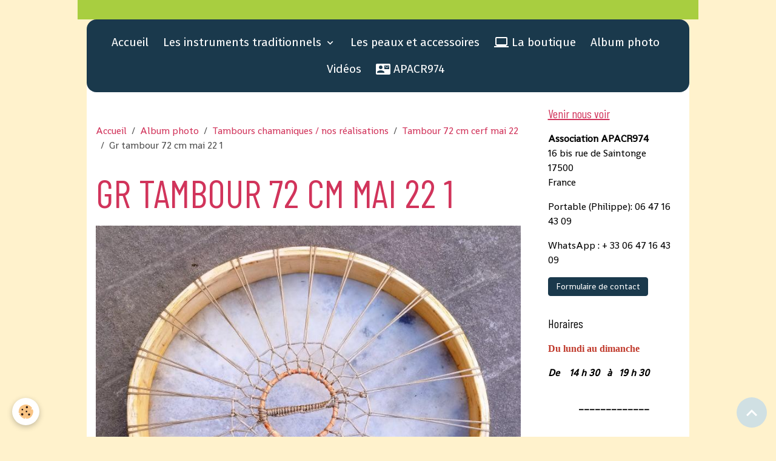

--- FILE ---
content_type: text/html; charset=UTF-8
request_url: https://www.pangalanes.net/album-photos/tambours-chamaniques/tambour-72-cm-cerf-mai-22/gr-tambour-72-cm-mai-22-1.html
body_size: 36854
content:

<!DOCTYPE html>
<html lang="fr">
    <head>
        <title>Gr tambour 72 cm mai 22 1 </title>
        <meta name="theme-color" content="rgb(26, 57, 76)">
        <meta name="msapplication-navbutton-color" content="rgb(26, 57, 76)">
        <!-- METATAGS -->
        <!-- rebirth / basic -->
<!--[if IE]>
<meta http-equiv="X-UA-Compatible" content="IE=edge">
<![endif]-->
<meta charset="utf-8">
<meta name="viewport" content="width=device-width, initial-scale=1, shrink-to-fit=no">
    <link href="//www.pangalanes.net/fr/themes/designlines/6275206b9c7f5a3e5472be62.css?v=bb9ca613c2b1622f2d09c11cf05968ac" rel="stylesheet">
    <link rel="image_src" href="https://www.pangalanes.net/medias/album/gr-tambour-72-cm-mai-22-1-.jpg" />
    <meta property="og:image" content="https://www.pangalanes.net/medias/album/gr-tambour-72-cm-mai-22-1-.jpg" />
    <link rel="canonical" href="https://www.pangalanes.net/album-photos/tambours-chamaniques/tambour-72-cm-cerf-mai-22/gr-tambour-72-cm-mai-22-1.html">
    <meta name="msvalidate.01" content="F042993E349E5AA2D807D6FA6DC691BF">
    <meta name="google-site-verification" content="q9VuveMF-itiVsaOPau5aKnvOztBagYQ3NKENSEWOBY">
<meta name="generator" content="e-monsite (e-monsite.com)">

    <link rel="icon" href="https://www.pangalanes.net/medias/site/favicon/favicon-1.jpg">
    <link rel="apple-touch-icon" sizes="114x114" href="https://www.pangalanes.net/medias/site/mobilefavicon/logo-2.jpg?fx=c_114_114">
    <link rel="apple-touch-icon" sizes="72x72" href="https://www.pangalanes.net/medias/site/mobilefavicon/logo-2.jpg?fx=c_72_72">
    <link rel="apple-touch-icon" href="https://www.pangalanes.net/medias/site/mobilefavicon/logo-2.jpg?fx=c_57_57">
    <link rel="apple-touch-icon-precomposed" href="https://www.pangalanes.net/medias/site/mobilefavicon/logo-2.jpg?fx=c_57_57">

<link href="https://fonts.googleapis.com/css?family=Shanti:300,400,700%7CFira%20Sans:300,400,700%7CBarlow%20Condensed:300,400,700&amp;display=swap" rel="stylesheet">

    
    <link rel="preconnect" href="https://fonts.googleapis.com">
    <link rel="preconnect" href="https://fonts.gstatic.com" crossorigin="anonymous">
    <link href="https://fonts.googleapis.com/css?family=Fira Sans:300,300italic,400,400italic,700,700italic&display=swap" rel="stylesheet">

<link href="//www.pangalanes.net/themes/combined.css?v=6_1642769533_565" rel="stylesheet">


<link rel="preload" href="//www.pangalanes.net/medias/static/themes/bootstrap_v4/js/jquery-3.6.3.min.js?v=26012023" as="script">
<script src="//www.pangalanes.net/medias/static/themes/bootstrap_v4/js/jquery-3.6.3.min.js?v=26012023"></script>
<link rel="preload" href="//www.pangalanes.net/medias/static/themes/bootstrap_v4/js/popper.min.js?v=31012023" as="script">
<script src="//www.pangalanes.net/medias/static/themes/bootstrap_v4/js/popper.min.js?v=31012023"></script>
<link rel="preload" href="//www.pangalanes.net/medias/static/themes/bootstrap_v4/js/bootstrap.min.js?v=31012023" as="script">
<script src="//www.pangalanes.net/medias/static/themes/bootstrap_v4/js/bootstrap.min.js?v=31012023"></script>
<script src="//www.pangalanes.net/themes/combined.js?v=6_1642769533_565&lang=fr"></script>
<script type="application/ld+json">
    {
        "@context" : "https://schema.org/",
        "@type" : "WebSite",
        "name" : "Runtamtam Percussions Artisanat APACR974",
        "url" : "https://www.pangalanes.net/"
    }
</script>




        <!-- //METATAGS -->
            <script src="//www.pangalanes.net/medias/static/js/rgpd-cookies/jquery.rgpd-cookies.js?v=2089"></script>
    <script>
                                    $(document).ready(function() {
            $.RGPDCookies({
                theme: 'bootstrap_v4',
                site: 'www.pangalanes.net',
                privacy_policy_link: '/about/privacypolicy/',
                cookies: [{"id":null,"favicon_url":"https:\/\/ssl.gstatic.com\/analytics\/20210414-01\/app\/static\/analytics_standard_icon.png","enabled":true,"model":"google_analytics","title":"Google Analytics","short_description":"Permet d'analyser les statistiques de consultation de notre site","long_description":"Indispensable pour piloter notre site internet, il permet de mesurer des indicateurs comme l\u2019affluence, les produits les plus consult\u00e9s, ou encore la r\u00e9partition g\u00e9ographique des visiteurs.","privacy_policy_url":"https:\/\/support.google.com\/analytics\/answer\/6004245?hl=fr","slug":"google-analytics"},{"id":null,"favicon_url":"","enabled":true,"model":"addthis","title":"AddThis","short_description":"Partage social","long_description":"Nous utilisons cet outil afin de vous proposer des liens de partage vers des plateformes tiers comme Twitter, Facebook, etc.","privacy_policy_url":"https:\/\/www.oracle.com\/legal\/privacy\/addthis-privacy-policy.html","slug":"addthis"}],
                modal_title: 'Gestion\u0020des\u0020cookies',
                modal_description: 'd\u00E9pose\u0020des\u0020cookies\u0020pour\u0020am\u00E9liorer\u0020votre\u0020exp\u00E9rience\u0020de\u0020navigation,\nmesurer\u0020l\u0027audience\u0020du\u0020site\u0020internet,\u0020afficher\u0020des\u0020publicit\u00E9s\u0020personnalis\u00E9es,\nr\u00E9aliser\u0020des\u0020campagnes\u0020cibl\u00E9es\u0020et\u0020personnaliser\u0020l\u0027interface\u0020du\u0020site.',
                privacy_policy_label: 'Consulter\u0020la\u0020politique\u0020de\u0020confidentialit\u00E9',
                check_all_label: 'Tout\u0020cocher',
                refuse_button: 'Refuser',
                settings_button: 'Param\u00E9trer',
                accept_button: 'Accepter',
                callback: function() {
                    // website google analytics case (with gtag), consent "on the fly"
                    if ('gtag' in window && typeof window.gtag === 'function') {
                        if (window.jsCookie.get('rgpd-cookie-google-analytics') === undefined
                            || window.jsCookie.get('rgpd-cookie-google-analytics') === '0') {
                            gtag('consent', 'update', {
                                'ad_storage': 'denied',
                                'analytics_storage': 'denied'
                            });
                        } else {
                            gtag('consent', 'update', {
                                'ad_storage': 'granted',
                                'analytics_storage': 'granted'
                            });
                        }
                    }
                }
            });
        });
    </script>
        <script async src="https://www.googletagmanager.com/gtag/js?id=G-4VN4372P6E"></script>
<script>
    window.dataLayer = window.dataLayer || [];
    function gtag(){dataLayer.push(arguments);}
    
    gtag('consent', 'default', {
        'ad_storage': 'denied',
        'analytics_storage': 'denied'
    });
    
    gtag('js', new Date());
    gtag('config', 'G-4VN4372P6E');
</script>

                                    </head>
    <body id="album-photos_run_tambours-chamaniques_tambour-72-cm-cerf-mai-22_gr-tambour-72-cm-mai-22-1" data-template="default">
        

                <!-- BRAND TOP -->
                                                                                                                <div id="brand-top-wrapper" class="container contains-brand d-flex justify-content-center">
                                    <a class="top-brand d-block text-center mr-0" href="https://www.pangalanes.net/">
                                                                            <span class="brand-titles d-lg-flex flex-column mb-0">
                                <span class="brand-title d-none">Runtamtam Percussions Artisanat APACR974</span>
                                                            <span class="brand-subtitle d-none">Instruments de musique de l'Ile de la Réunion et du monde</span>
                                                    </span>
                                            </a>
                            </div>
        
        <!-- NAVBAR -->
                                                                                                                                    <nav class="navbar navbar-expand-lg container radius-top" id="navbar" data-animation="sliding">
                                            <button id="buttonBurgerMenu" title="BurgerMenu" class="navbar-toggler collapsed" type="button" data-toggle="collapse" data-target="#menu">
                    <span></span>
                    <span></span>
                    <span></span>
                    <span></span>
                </button>
                <div class="collapse navbar-collapse flex-lg-grow-0 mx-lg-auto" id="menu">
                                                                                                                <ul class="navbar-nav navbar-menu nav-all nav-all-center">
                                                                                                                                                                                            <li class="nav-item" data-index="1">
                            <a class="nav-link" href="https://www.pangalanes.net/">
                                                                Accueil
                            </a>
                                                                                </li>
                                                                                                                                                                                                                                                                            <li class="nav-item dropdown" data-index="2">
                            <a class="nav-link dropdown-toggle" href="https://www.pangalanes.net/pages/nos-instruments/">
                                                                Les instruments traditionnels
                            </a>
                                                                                        <div class="collapse dropdown-menu">
                                    <ul class="list-unstyled">
                                                                                                                                                                                                                                                                    <li>
                                                <a class="dropdown-item" href="https://www.pangalanes.net/pages/nos-instruments/rouler-montage-traditionnel-corde.html">
                                                    Roulèr
                                                </a>
                                                                                                                                            </li>
                                                                                                                                                                                                                                                                    <li>
                                                <a class="dropdown-item" href="https://www.pangalanes.net/pages/nos-instruments/tambours-chamaniques.html">
                                                    Tambour chamanique
                                                </a>
                                                                                                                                            </li>
                                                                                                                                                                                                                                                                    <li>
                                                <a class="dropdown-item" href="https://www.pangalanes.net/pages/nos-instruments/tambour-malbar.html">
                                                    Tambour malbar
                                                </a>
                                                                                                                                            </li>
                                                                                                                                                                                                                                                                    <li>
                                                <a class="dropdown-item" href="https://www.pangalanes.net/pages/nos-instruments/gwo-ka.html">
                                                    Gwoka
                                                </a>
                                                                                                                                            </li>
                                                                                                                                                                                                                                                                    <li>
                                                <a class="dropdown-item" href="https://www.pangalanes.net/pages/nos-instruments/morlon.html">
                                                    Morlon
                                                </a>
                                                                                                                                            </li>
                                                                                                                                                                                                                                                                    <li>
                                                <a class="dropdown-item" href="https://www.pangalanes.net/pages/nos-instruments/ravane-mauricien.html">
                                                    Ravane mauricien
                                                </a>
                                                                                                                                            </li>
                                                                                                                                                                                                                                                                    <li>
                                                <a class="dropdown-item" href="https://www.pangalanes.net/pages/nos-instruments/tambours-ocean.html">
                                                    Tambours Océan
                                                </a>
                                                                                                                                            </li>
                                                                                                                                                                                                                                                                    <li>
                                                <a class="dropdown-item" href="https://www.pangalanes.net/pages/nos-instruments/takamba.html">
                                                    Takamba
                                                </a>
                                                                                                                                            </li>
                                                                                                                                                                                                                                                                    <li>
                                                <a class="dropdown-item" href="https://www.pangalanes.net/pages/nos-instruments/sati-malbar-sati-malaya.html">
                                                    Sati et Piker
                                                </a>
                                                                                                                                            </li>
                                                                                                                                                                                                                                                                    <li>
                                                <a class="dropdown-item" href="https://www.pangalanes.net/pages/nos-instruments/bobre.html">
                                                    Bobre
                                                </a>
                                                                                                                                            </li>
                                                                                                                                                                                                                                                                    <li>
                                                <a class="dropdown-item" href="https://www.pangalanes.net/pages/nos-instruments/nos-reconditionnes-occasions.html">
                                                    Nos reconditionnés & occasions
                                                </a>
                                                                                                                                            </li>
                                                                                <li class="dropdown-menu-root">
                                            <a class="dropdown-item" href="https://www.pangalanes.net/pages/nos-instruments/">Les instruments traditionnels</a>
                                        </li>
                                    </ul>
                                </div>
                                                    </li>
                                                                                                                                                                                            <li class="nav-item" data-index="3">
                            <a class="nav-link" href="https://apacr974.sumupstore.com/cat%C3%A9gorie/peaux" onclick="window.open(this.href);return false;">
                                                                Les peaux et accessoires
                            </a>
                                                                                </li>
                                                                                                                                                                                            <li class="nav-item" data-index="4">
                            <a class="nav-link" href="https://apacr974.sumupstore.com/" onclick="window.open(this.href);return false;">
                                                                                                                                                                                <i class="material-icons md-laptop_windows"></i>
                                                                La boutique
                            </a>
                                                                                </li>
                                                                                                                                                                                            <li class="nav-item" data-index="5">
                            <a class="nav-link" href="https://www.pangalanes.net/album-photos/">
                                                                Album photo
                            </a>
                                                                                </li>
                                                                                                                                                                                            <li class="nav-item" data-index="6">
                            <a class="nav-link" href="https://www.pangalanes.net/videos/">
                                                                Vidéos
                            </a>
                                                                                </li>
                                                                                                                                                                                            <li class="nav-item" data-index="7">
                            <a class="nav-link" href="https://www.apacr974.fr/" onclick="window.open(this.href);return false;">
                                                                                                                                                                                <i class="material-icons md-contact_mail"></i>
                                                                APACR974
                            </a>
                                                                                </li>
                                    </ul>
            
                                    
                    
                                        
                    
                                    </div>
                    </nav>

        <!-- HEADER -->
                <!-- //HEADER -->

        <!-- WRAPPER -->
                                                                                                            <div id="wrapper" class="container radius-bottom">

                        <div class="row align-items-lg-start">
                            <main id="main" class="col-lg-9">

                                                                            <ol class="breadcrumb">
                                    <li class="breadcrumb-item"><a href="https://www.pangalanes.net/">Accueil</a></li>
                                                <li class="breadcrumb-item"><a href="https://www.pangalanes.net/album-photos/">Album photo</a></li>
                                                <li class="breadcrumb-item"><a href="https://www.pangalanes.net/album-photos/tambours-chamaniques/">Tambours chamaniques / nos réalisations</a></li>
                                                <li class="breadcrumb-item"><a href="https://www.pangalanes.net/album-photos/tambours-chamaniques/tambour-72-cm-cerf-mai-22/">Tambour 72 cm cerf mai 22</a></li>
                                                <li class="breadcrumb-item active">Gr tambour 72 cm mai 22 1 </li>
                        </ol>

    <script type="application/ld+json">
        {
            "@context": "https://schema.org",
            "@type": "BreadcrumbList",
            "itemListElement": [
                                {
                    "@type": "ListItem",
                    "position": 1,
                    "name": "Accueil",
                    "item": "https://www.pangalanes.net/"
                  },                                {
                    "@type": "ListItem",
                    "position": 2,
                    "name": "Album photo",
                    "item": "https://www.pangalanes.net/album-photos/"
                  },                                {
                    "@type": "ListItem",
                    "position": 3,
                    "name": "Tambours chamaniques / nos réalisations",
                    "item": "https://www.pangalanes.net/album-photos/tambours-chamaniques/"
                  },                                {
                    "@type": "ListItem",
                    "position": 4,
                    "name": "Tambour 72 cm cerf mai 22",
                    "item": "https://www.pangalanes.net/album-photos/tambours-chamaniques/tambour-72-cm-cerf-mai-22/"
                  },                                {
                    "@type": "ListItem",
                    "position": 5,
                    "name": "Gr tambour 72 cm mai 22 1 ",
                    "item": "https://www.pangalanes.net/album-photos/tambours-chamaniques/tambour-72-cm-cerf-mai-22/gr-tambour-72-cm-mai-22-1.html"
                  }                          ]
        }
    </script>
                                            
                                        
                                        
                                                            <div class="view view-album" id="view-item" data-category="tambour-72-cm-cerf-mai-22" data-id-album="6275208c21825a3e547292cc">
    <div class="container">
        <div class="row">
            <div class="col">
                <h1 class="view-title">Gr tambour 72 cm mai 22 1 </h1>
                
    
<div id="site-module-53a931eb7c1d294adc8f3206" class="site-module" data-itemid="53a931eb7c1d294adc8f3206" data-siteid="53a9316e2ff8294adc8fb2cc" data-category="item"></div>


                <p class="text-center">
                    <img src="https://www.pangalanes.net/medias/album/gr-tambour-72-cm-mai-22-1-.jpg" alt="Gr tambour 72 cm mai 22 1 " class="img-fluid">
                </p>

                
                <ul class="pager">
                                            <li class="invisible">
                        <span class="page-link">
                            <i class="material-icons md-chevron_left"></i>
                            <span class="d-inline-block" style="width:50px"></span>
                        </span>
                        </li>
                                        <li>
                        <a href="https://www.pangalanes.net/album-photos/tambours-chamaniques/tambour-72-cm-cerf-mai-22/" class="page-link">Retour</a>
                    </li>
                                            <li class="next-page">
                            <a href="https://www.pangalanes.net/album-photos/tambours-chamaniques/tambour-72-cm-cerf-mai-22/gr-tambour-72-cm-mai-22-2.html" class="page-link">
                                <img src="https://www.pangalanes.net/medias/album/gr-tambour-72-cm-mai-22-2-.jpg?fx=r_50_50" width="50" alt="">
                                <i class="material-icons md-chevron_right"></i>
                            </a>
                        </li>
                                    </ul>
            </div>
        </div>
    </div>

    
    <div class="container plugin-list">
        <div class="row">
            <div class="col">
                <div class="plugins">
                    
                                            <div id="social-53a9316e52d8294adc8fdb1b" class="plugin" data-plugin="social">
    <div class="a2a_kit a2a_kit_size_32 a2a_default_style">
        <a class="a2a_dd" href="https://www.addtoany.com/share"></a>
        <a class="a2a_button_facebook"></a>
        <a class="a2a_button_x"></a>
        <a class="a2a_button_email"></a>
    </div>
    <script>
        var a2a_config = a2a_config || {};
        a2a_config.onclick = 1;
        a2a_config.locale = "fr";
    </script>
    <script async src="https://static.addtoany.com/menu/page.js"></script>
</div>                    
                    
                    
                                    </div>
            </div>
        </div>
    </div>
</div>


                </main>

                                <aside id="sidebar" class="col-lg-3 sticky-top">
                    <div id="sidebar-inner">
                                                                                                                                                                                                        <div id="widget-1"
                                     class="widget"
                                     data-id="widget_contactinfo"
                                     data-widget-num="1">
                                            <a href="https://www.pangalanes.net/pages/runtamtam/" class="widget-title">
            <span>
                    Venir nous voir
                </span>
                </a>
                                                                                                                            <div class="widget-content">
                                                <div class="widget-contact">
    <address>
                <strong>Association APACR974</strong>
                
                <br/>16 bis rue de Saintonge
                
                <br/> 17500
                
                <br/>France
            </address>
    
        
        <p>Portable (Philippe):  06 47 16 43 09</p>
        
        <p>WhatsApp : + 33 06 47 16 43 09</p>
        
        <a href="https://www.pangalanes.net/contact" class="btn btn-secondary btn-sm">Formulaire de contact</a>
    </div>
                                            </div>
                                                                                                            </div>
                                                                                                                                                                                                                                                                                                                                <div id="widget-2"
                                     class="widget"
                                     data-id="widget_visualtext"
                                     data-widget-num="2">
                                            <div class="widget-title">
            <span>
                    Horaires
                </span>
                </div>
                                                                                                                            <div class="widget-content">
                                                <p><span style="color:#c0392b;"><span style="font-family:Comic Sans MS,cursive;"><strong>Du lundi au dimanche</strong></span></span></p>

<p><em><strong>De&nbsp; &nbsp; 14 h 30&nbsp; &nbsp;&agrave;&nbsp; &nbsp;19 h 30</strong></em></p>

                                            </div>
                                                                                                            </div>
                                                                                                                                                                                                                                                                                                                                <div id="widget-3"
                                     class="widget"
                                     data-id="widget_visualtext"
                                     data-widget-num="3">
                                                                                                                                                            <div class="widget-content">
                                                <p style="text-align: center;"><strong>_____________</strong></p>

                                            </div>
                                                                                                            </div>
                                                                                                                                                                                                                                                                                                                                <div id="widget-4"
                                     class="widget"
                                     data-id="widget_newsletter"
                                     data-widget-num="4">
                                            <div class="widget-title">
            <span>
                    Inscrivez vous à notre lettre d'informations
                </span>
                </div>
                                                                                                                            <div class="widget-content">
                                                <form action="https://www.pangalanes.net/newsletters/subscribe" method="post">
    <div class="input-group">
        <div class="input-group-prepend">
			<span class="input-group-text"><i class="material-icons md-mail_outline"></i></span>
		</div>
        <input class="form-control" id="email" type="email" name="email" value="" placeholder="E-mail">
        <div class="input-group-append">
            <button type="submit" class="btn btn-primary">OK</button>
        </div>
    </div>
</form>
                                            </div>
                                                                                                            </div>
                                                                                                                                                                                                                                                                                                                                <div id="widget-5"
                                     class="widget"
                                     data-id="widget_googletraduction"
                                     data-widget-num="5">
                                                                                                                                                            <div class="widget-content">
                                                        <div class="list-group">
                <a href="https://www.pangalanes.net" class="list-group-item list-group-item-action">
            <img src="https://www.pangalanes.net/medias/static/im/flags/fr.png" alt="Français"> Français
        </a>
                <a href="http://translate.google.com/translate?u=www.pangalanes.net&sl=fr&tl=en&ie=UTF-8" class="list-group-item list-group-item-action">
            <img src="https://www.pangalanes.net/medias/static/im/flags/en.png" alt="English"> English
        </a>
            </div>
    
                                            </div>
                                                                                                            </div>
                                                                                                                                                                                                                                                                                                                                <div id="widget-6"
                                     class="widget"
                                     data-id="widget_button"
                                     data-widget-num="6">
                                                                                                                                                            <div class="widget-content">
                                                    



<p class="text-left">
    <a href="https://www.youtube.com/c/PhilippeMORELPangalanes" class="btn btn-lg btn-main ">Notre chaine Youtube</a>
</p>

                                            </div>
                                                                                                            </div>
                                                                                                                                                                                    </div>
                </aside>
            </div>
                    </div>
        <!-- //WRAPPER -->

                <footer id="footer">
                        <div class="container">
                
                
                            </div>

                            <ul id="legal-mentions" class="footer-mentions">
    
    
                        <li><a href="https://www.pangalanes.net/about/cgv/">Conditions générales de vente</a></li>
            
    
    
            <li><button id="cookies" type="button" aria-label="Gestion des cookies">Gestion des cookies</button></li>
    </ul>
                    </footer>
        
        
        
            

 
    
						 	 





                <button id="scroll-to-top" class="d-none d-sm-inline-block" type="button" aria-label="Scroll top" onclick="$('html, body').animate({ scrollTop:0}, 600);">
            <i class="material-icons md-lg md-expand_less"></i>
        </button>
        
            </body>
</html>


--- FILE ---
content_type: text/css; charset=UTF-8
request_url: https://www.pangalanes.net/fr/themes/designlines/6275206b9c7f5a3e5472be62.css?v=bb9ca613c2b1622f2d09c11cf05968ac
body_size: 82
content:
#row-6275206b9c7f5a3e5472be62-1 .row-content{}@media screen and (max-width:992px){#row-6275206b9c7f5a3e5472be62-1 .row-content{}}